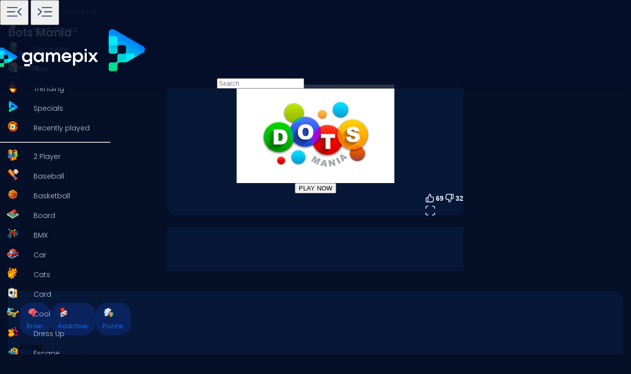

--- FILE ---
content_type: text/html; charset=utf-8
request_url: https://www.google.com/recaptcha/api2/aframe
body_size: 185
content:
<!DOCTYPE HTML><html><head><meta http-equiv="content-type" content="text/html; charset=UTF-8"></head><body><script nonce="Hw37JcK6q-jKMQcZ-G-97Q">/** Anti-fraud and anti-abuse applications only. See google.com/recaptcha */ try{var clients={'sodar':'https://pagead2.googlesyndication.com/pagead/sodar?'};window.addEventListener("message",function(a){try{if(a.source===window.parent){var b=JSON.parse(a.data);var c=clients[b['id']];if(c){var d=document.createElement('img');d.src=c+b['params']+'&rc='+(localStorage.getItem("rc::a")?sessionStorage.getItem("rc::b"):"");window.document.body.appendChild(d);sessionStorage.setItem("rc::e",parseInt(sessionStorage.getItem("rc::e")||0)+1);localStorage.setItem("rc::h",'1768569355549');}}}catch(b){}});window.parent.postMessage("_grecaptcha_ready", "*");}catch(b){}</script></body></html>

--- FILE ---
content_type: application/javascript; charset=utf-8
request_url: https://fundingchoicesmessages.google.com/f/AGSKWxUeQKq20yKzTLA5lM8Ob7QABTOj4KC1Lo8EpWVCPCSVQkj9SFmEOx721iVrw41Ky96JdaT_vkRwwFXzEdGqlGkcjjJdWliN5T5Jul6xVUAjN7tpo_1LXGHstEiABdmV-KaoTYkghxH04Twnv0ft2BD185TM9c8z-1vS8Xn83cfx2NH40Bi6aYnItAAI/_/eureka/eureka.js.ad6media./ad160x600._inline_advert&/bannersAds_
body_size: -1290
content:
window['53b69c70-593e-4f0d-921f-a597f71703f6'] = true;

--- FILE ---
content_type: application/javascript
request_url: https://www.gamepix.com/_app/immutable/chunks/CBHuSpFH.js
body_size: -395
content:
import{a7 as a}from"./DgPUNfhK.js";a();
